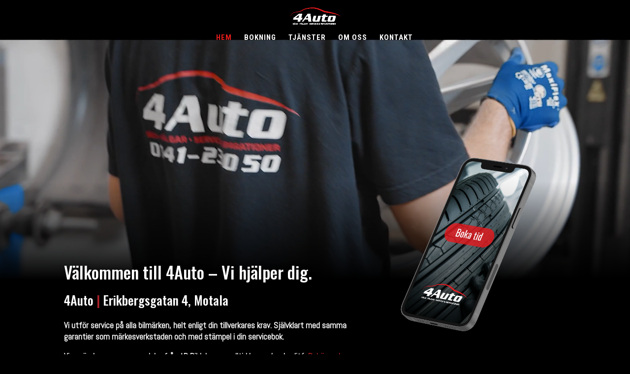

--- FILE ---
content_type: text/css
request_url: https://usercontent.one/wp/4auto.se/wp-content/et-cache/7/et-core-unified-7.min.css?media=1667384097?ver=1733319178
body_size: -82
content:
.kolumner{flex-wrap:nowrap}

--- FILE ---
content_type: text/css
request_url: https://usercontent.one/wp/4auto.se/wp-content/et-cache/7/et-core-unified-tb-525-deferred-7.min.css?media=1667384097?ver=1733319179
body_size: 1693
content:
.et_pb_section_0_tb_footer.et_pb_section{background-color:#2b2b2b!important}.et_pb_image_0_tb_footer{max-width:66%;text-align:left;margin-left:0}.et_pb_text_0_tb_footer h2{font-family:'Oswald',Helvetica,Arial,Lucida,sans-serif;font-weight:700;text-transform:uppercase;font-size:22px;color:#FFFFFF!important;text-align:center}.et_pb_text_0_tb_footer{margin-bottom:13px!important}.et_pb_text_1_tb_footer.et_pb_text{color:#FFFFFF!important}.et_pb_text_1_tb_footer{font-family:'Abel',Helvetica,Arial,Lucida,sans-serif;font-size:20px}.et_pb_text_1_tb_footer.et_pb_text a{color:#AE2129!important}.et_pb_text_1_tb_footer h2{font-family:'Oswald',Helvetica,Arial,Lucida,sans-serif;text-transform:uppercase;font-size:22px;color:#FFFFFF!important;text-align:center}ul.et_pb_social_media_follow_0_tb_footer a.icon{border-radius:53px 53px 53px 53px}ul.et_pb_social_media_follow_0_tb_footer{padding-top:0px!important}.et_pb_social_media_follow_0_tb_footer li a.icon:before{font-size:26px;line-height:52px;height:52px;width:52px}.et_pb_social_media_follow_0_tb_footer li a.icon{height:52px;width:52px}.et_pb_image_1_tb_footer{width:72%;text-align:left;margin-left:0}.et_pb_image_2_tb_footer{width:50%;text-align:left;margin-left:0}.et_pb_social_media_follow_network_0_tb_footer a.icon{background-color:#AE2129!important}.et_pb_image_1_tb_footer.et_pb_module,.et_pb_image_2_tb_footer.et_pb_module{margin-left:auto!important;margin-right:auto!important}@media only screen and (max-width:980px){.et_pb_image_0_tb_footer .et_pb_image_wrap img,.et_pb_image_1_tb_footer .et_pb_image_wrap img,.et_pb_image_2_tb_footer .et_pb_image_wrap img{width:auto}.et_pb_text_0_tb_footer h2{text-align:left}ul.et_pb_social_media_follow_0_tb_footer{padding-top:29px!important}}@media only screen and (max-width:767px){.et_pb_image_0_tb_footer .et_pb_image_wrap img,.et_pb_image_1_tb_footer .et_pb_image_wrap img,.et_pb_image_2_tb_footer .et_pb_image_wrap img{width:auto}.et_pb_text_0_tb_footer h2{text-align:left}ul.et_pb_social_media_follow_0_tb_footer{padding-top:29px!important}}div.et_pb_section.et_pb_section_3{background-image:linear-gradient(180deg,#ffffff 68%,#d8d8d8 71%)!important}.et_pb_section_3.et_pb_section{padding-top:66px;margin-top:0px;margin-bottom:0px}.et_pb_row_3{background-size:100% auto;background-image:url(https://4auto.se/wp-content/uploads/2022/06/volvo.png);max-height:1000px}.et_pb_text_5 h2{font-size:37px}.et_pb_text_5 h3,.et_pb_text_6 h3{font-family:'Oswald',Helvetica,Arial,Lucida,sans-serif;font-size:20px}.et_pb_text_5{margin-top:0px!important;margin-right:-17px!important;margin-bottom:0px!important;margin-left:57px!important}.et_pb_text_6{margin-top:0px!important;margin-right:-17px!important;margin-left:57px!important}div.et_pb_section.et_pb_section_4{background-position:right 0px bottom 0px;background-blend-mode:multiply;background-image:url(https://4auto.se/wp-content/uploads/2023/09/host-edit-4auto.png),linear-gradient(180deg,#000000 0%,rgba(255,221,53,0) 99%)!important}.et_pb_section_4.et_pb_section{padding-top:161px;padding-bottom:161px;margin-top:0px;background-color:inherit!important}.et_pb_text_7.et_pb_text,.et_pb_text_9 h2,.et_pb_text_11 h2{color:#FFFFFF!important}.et_pb_text_7{font-weight:600;font-size:23px}.et_pb_text_7 h1{font-size:41px;color:#FFFFFF!important;line-height:1.6em;text-align:center}.et_pb_button_0,.et_pb_slider .et_pb_slide_2.et_pb_slide .et_pb_more_button.et_pb_button{text-shadow:0em 0em 0.3em rgba(0,0,0,0.4)}.et_pb_button_0_wrapper{margin-left:0px!important}body #page-container .et_pb_section .et_pb_button_0{color:#FFFFFF!important;border-color:#AE2129;border-radius:72px;font-size:25px;font-family:'Oswald',Helvetica,Arial,Lucida,sans-serif!important;background-color:#ad272e}body #page-container .et_pb_section .et_pb_button_0:hover:after,body #page-container .et_pb_section .et_pb_slider .et_pb_slide_2.et_pb_slide .et_pb_more_button.et_pb_button:hover:after{margin-left:.3em;left:auto;margin-left:.3em;opacity:1}body #page-container .et_pb_section .et_pb_button_0:after,body #page-container .et_pb_section .et_pb_slider .et_pb_slide_2.et_pb_slide .et_pb_more_button.et_pb_button:after{line-height:inherit;font-size:inherit!important;margin-left:-1em;left:auto;font-family:ETmodules!important;font-weight:400!important}.et_pb_button_0,.et_pb_button_0:after{transition:all 300ms ease 0ms}.et_pb_section_5.et_pb_section{padding-top:0px;padding-bottom:0px;margin-top:0px;background-color:#d8d8d8!important}.et_pb_row_5{background-color:#e2e2e2}.et_pb_row_5.et_pb_row{padding-top:0px!important;padding-bottom:0px!important;margin-top:-3px!important;margin-right:auto!important;margin-left:auto!important;padding-top:0px;padding-bottom:0px}.et_pb_row_5,body #page-container .et-db #et-boc .et-l .et_pb_row_5.et_pb_row,body.et_pb_pagebuilder_layout.single #page-container #et-boc .et-l .et_pb_row_5.et_pb_row,body.et_pb_pagebuilder_layout.single.et_full_width_page #page-container #et-boc .et-l .et_pb_row_5.et_pb_row{width:100%;max-width:100%}.et_pb_slide_0,.et_pb_slide_1{background-color:rgba(0,0,0,0.81)}.et_pb_slider .et_pb_slide_2 .et_pb_slide_description .et_pb_button_wrapper{text-align:center}.et_pb_slide_2{background-color:rgba(0,0,0,0.68)}.et_pb_slider_0.et_pb_slider{overflow-x:hidden;overflow-y:hidden}.et_pb_slider_0 .et_pb_slide_description,.et_pb_slider_fullwidth_off.et_pb_slider_0 .et_pb_slide_description{padding-top:167px;padding-bottom:167px}.et_pb_text_8.et_pb_text,.et_pb_text_9.et_pb_text,.et_pb_text_10.et_pb_text,.et_pb_text_11.et_pb_text{color:#000000!important}.et_pb_text_8 h2,.et_pb_text_10 h2{font-family:'Oswald',Helvetica,Arial,Lucida,sans-serif;color:#AE2129!important;text-align:left}.et_pb_text_8,.et_pb_text_10{padding-top:0px!important;margin-top:43px!important;margin-bottom:5px!important}.et_pb_text_9{font-family:'Abel',Helvetica,Arial,Lucida,sans-serif;font-size:23px}.et_pb_text_11{line-height:1.8em;font-family:'Abel',Helvetica,Arial,Lucida,sans-serif;font-size:23px;line-height:1.8em}.et_pb_slider .et_pb_slide_0.et_pb_slide .et_pb_slide_description .et_pb_slide_title,.et_pb_slider .et_pb_slide_1.et_pb_slide .et_pb_slide_description .et_pb_slide_title{font-size:36px!important}.et_pb_slider.et_pb_module .et_pb_slide_0.et_pb_slide .et_pb_slide_description .et_pb_slide_content,.et_pb_slider.et_pb_module .et_pb_slide_1.et_pb_slide .et_pb_slide_description .et_pb_slide_content{font-size:18px!important;color:#FFFFFF!important}.et_pb_slider .et_pb_slide_0{background-position:center bottom 0px;background-blend-mode:multiply;background-image:url(https://4auto.se/wp-content/uploads/2024/12/kundmot.jpg);background-color:rgba(0,0,0,0.81)}.et_pb_slider .et_pb_slide_1{background-position:center bottom 0px;background-blend-mode:multiply;background-image:url(https://4auto.se/wp-content/uploads/2024/12/PRE00397.jpg);background-color:rgba(0,0,0,0.81)}.et_pb_slider .et_pb_slide_2.et_pb_slide .et_pb_slide_description .et_pb_slide_title{font-size:37px!important}.et_pb_slider .et_pb_slide_2{background-blend-mode:multiply;background-image:url(https://4auto.se/wp-content/uploads/2022/10/1-1.png);background-color:rgba(0,0,0,0.68)}body #page-container .et_pb_section .et_pb_slider .et_pb_slide_2.et_pb_slide .et_pb_more_button.et_pb_button{color:#FFFFFF!important;border-color:#AE2129;border-radius:72px;font-size:25px;font-family:'Oswald',Helvetica,Arial,Lucida,sans-serif!important;background-color:#ad272e;padding-top:13px!important;padding-right:27px!important;padding-bottom:13px!important;padding-left:27px!important}.et_pb_column_9{padding-top:51px;padding-right:36px}.et_pb_row_3.et_pb_row{padding-top:24px!important;padding-bottom:373px!important;margin-top:0px!important;margin-left:auto!important;margin-right:auto!important;padding-top:24px;padding-bottom:373px}@media only screen and (min-width:981px){.et_pb_section_3{display:none!important}.et_pb_row_3,body #page-container .et-db #et-boc .et-l .et_pb_row_3.et_pb_row,body.et_pb_pagebuilder_layout.single #page-container #et-boc .et-l .et_pb_row_3.et_pb_row,body.et_pb_pagebuilder_layout.single.et_full_width_page #page-container #et-boc .et-l .et_pb_row_3.et_pb_row{width:100%;max-width:808px}}@media only screen and (max-width:980px){.et_pb_section_3.et_pb_section{padding-top:15px;margin-top:0px;margin-bottom:-79px}.et_pb_row_3.et_pb_row{padding-top:0px!important;padding-bottom:373px!important;padding-top:0px!important;padding-bottom:373px!important}.et_pb_row_3,body #page-container .et-db #et-boc .et-l .et_pb_row_3.et_pb_row,body.et_pb_pagebuilder_layout.single #page-container #et-boc .et-l .et_pb_row_3.et_pb_row,body.et_pb_pagebuilder_layout.single.et_full_width_page #page-container #et-boc .et-l .et_pb_row_3.et_pb_row{width:100%;max-width:808px}.et_pb_text_6{margin-top:0px!important;margin-right:-17px!important;margin-left:57px!important}body #page-container .et_pb_section .et_pb_button_0:after{line-height:inherit;font-size:inherit!important;margin-left:-1em;left:auto;display:inline-block;opacity:0;content:attr(data-icon);font-family:ETmodules!important;font-weight:400!important}body #page-container .et_pb_section .et_pb_button_0:before,body #page-container .et_pb_section .et_pb_slider .et_pb_slide_2.et_pb_slide .et_pb_more_button.et_pb_button:before{display:none}body #page-container .et_pb_section .et_pb_button_0:hover:after,body #page-container .et_pb_section .et_pb_slider .et_pb_slide_2.et_pb_slide .et_pb_more_button.et_pb_button:hover:after{margin-left:.3em;left:auto;margin-left:.3em;opacity:1}.et_pb_section_5.et_pb_section{margin-top:0px}.et_pb_row_5.et_pb_row{margin-top:65px!important}body #page-container .et_pb_section .et_pb_slider .et_pb_slide_2.et_pb_slide .et_pb_more_button.et_pb_button:after{line-height:inherit;font-size:inherit!important;margin-left:-1em;left:auto;opacity:0;content:attr(data-icon);font-family:ETmodules!important;font-weight:400!important}.et_pb_slider_0 .et_pb_slide_description,.et_pb_slider_fullwidth_off.et_pb_slider_0 .et_pb_slide_description{padding-top:160px;padding-bottom:160px}.et_pb_text_8,.et_pb_text_10{margin-bottom:0px!important}.et_pb_column_9{padding-top:4px;padding-right:46px;padding-bottom:59px;padding-left:46px}}@media only screen and (max-width:767px){div.et_pb_section.et_pb_section_3{background-image:linear-gradient(180deg,#ffffff 62%,#d8d8d8 70%)!important}.et_pb_section_3.et_pb_section{padding-top:0px;padding-bottom:0px;margin-bottom:0px}.et_pb_row_3.et_pb_row{padding-top:44px!important;padding-right:19px!important;padding-bottom:220px!important;padding-top:44px!important;padding-right:19px!important;padding-bottom:220px!important}.et_pb_row_3,body #page-container .et-db #et-boc .et-l .et_pb_row_3.et_pb_row,body.et_pb_pagebuilder_layout.single #page-container #et-boc .et-l .et_pb_row_3.et_pb_row,body.et_pb_pagebuilder_layout.single.et_full_width_page #page-container #et-boc .et-l .et_pb_row_3.et_pb_row{max-width:100%}.et_pb_text_6{margin-bottom:80px!important}body #page-container .et_pb_section .et_pb_button_0:after{line-height:inherit;font-size:inherit!important;margin-left:-1em;left:auto;display:inline-block;opacity:0;content:attr(data-icon);font-family:ETmodules!important;font-weight:400!important}body #page-container .et_pb_section .et_pb_button_0:before,body #page-container .et_pb_section .et_pb_slider .et_pb_slide_2.et_pb_slide .et_pb_more_button.et_pb_button:before{display:none}body #page-container .et_pb_section .et_pb_button_0:hover:after,body #page-container .et_pb_section .et_pb_slider .et_pb_slide_2.et_pb_slide .et_pb_more_button.et_pb_button:hover:after{margin-left:.3em;left:auto;margin-left:.3em;opacity:1}.et_pb_section_5.et_pb_section{margin-top:22px}.et_pb_row_5.et_pb_row{margin-top:-29px!important;margin-bottom:0px!important}body #page-container .et_pb_section .et_pb_slider .et_pb_slide_2.et_pb_slide .et_pb_more_button.et_pb_button:after{line-height:inherit;font-size:inherit!important;margin-left:-1em;left:auto;opacity:0;content:attr(data-icon);font-family:ETmodules!important;font-weight:400!important}.et_pb_slider_0 .et_pb_slide_description,.et_pb_slider_fullwidth_off.et_pb_slider_0 .et_pb_slide_description{padding-top:160px;padding-bottom:160px}.et_pb_text_8,.et_pb_text_10{margin-bottom:0px!important}.et_pb_column_9{padding-top:0px;padding-right:21px;padding-bottom:54px}}